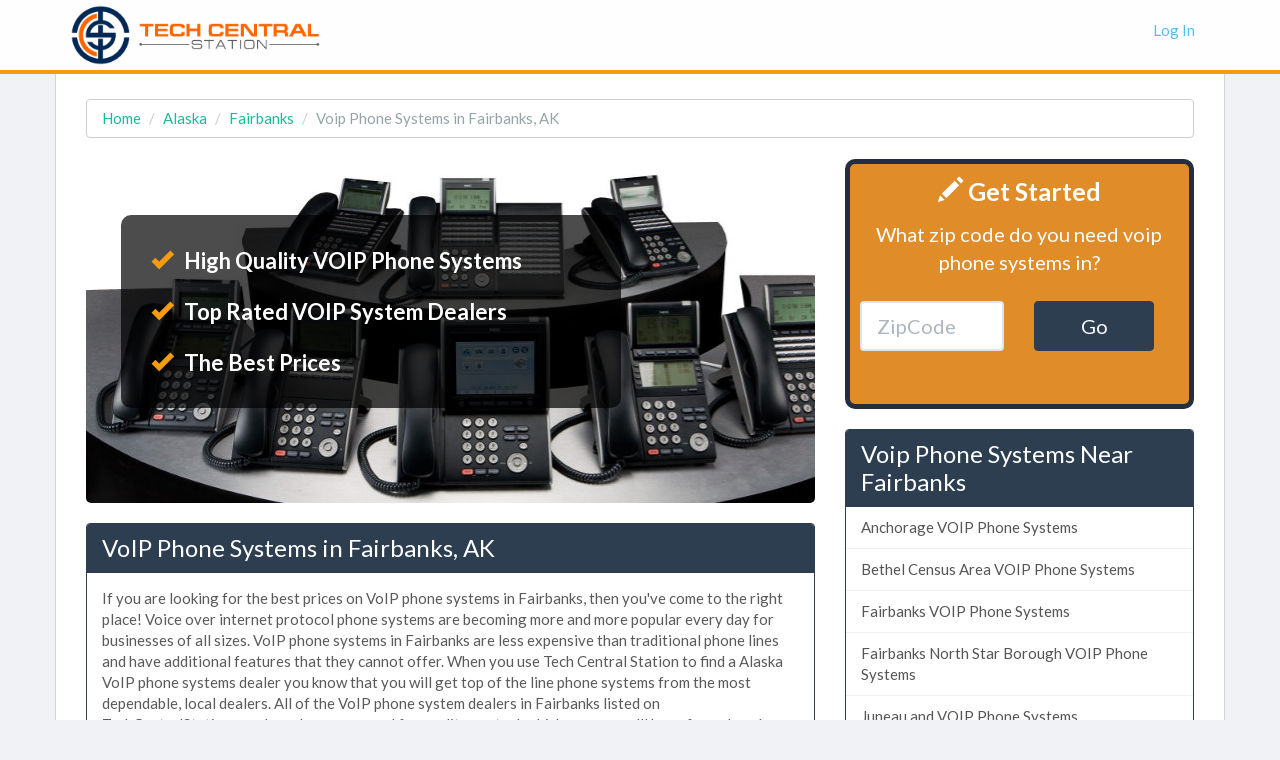

--- FILE ---
content_type: text/html
request_url: https://www.techcentralstation.com/ak/fairbanks/voip-phone-systems.php
body_size: 6229
content:
<!DOCTYPE HTML PUBLIC "-//W3C//DTD HTML 4.01//EN" "http://www.w3.org/TR/html4/strict.dtd">
<html>
<head>
	<title>Low Cost VoIP Phone Systems in Fairbanks, AK | Compare Prices on VoIP Phone Systems in Alaska</title>
	<base href="https://www.techcentralstation.com/">
	<meta http-equiv="Content-type" content="text/html; charset=utf-8">
	<meta name="description" content="Tech Central Station is the best place to find and compare prices on VoIP phone systems in Fairbanks. You won't find better prices on VoIP in Fairbanks anywhere else!">
	<meta name="keywords" content="">
	<script type="text/javascript" src="https://ajax.googleapis.com/ajax/libs/jquery/1.9.1/jquery.min.js"></script>
	<meta name="viewport" content="width=device-width, initial-scale=1.0">

<link href="css/bootstrap-flatly.css" rel="stylesheet">
<link href="//netdna.bootstrapcdn.com/font-awesome/4.0.3/css/font-awesome.css" rel="stylesheet">
    <!-- HTML5 shim and Respond.js IE8 support of HTML5 elements and media queries -->
    <!--[if lt IE 9]>
      <script src="../../assets/js/html5shiv.js"></script>
      <script src="../../assets/js/respond.min.js"></script>
    <![endif]-->
<link rel="stylesheet" href="style.css.php" type="text/css" charset="utf-8">
<link href="css/carousel.css" rel="stylesheet">

<link rel="shortcut icon" href="/favicon.png" type="image/x-icon">
<link rel="icon" href="/favicon.png" type="image/x-icon">

</head>
<!-- Start of Woopra Code -->
<script>
(function(){
        var t,i,e,n=window,o=document,a=arguments,s="script",r=["config","track","identify","visit","push","call","trackForm","trackClick"],c=function(){var t,i=this;for(i._e=[],t=0;r.length>t;t++)(function(t){i[t]=function(){return i._e.push([t].concat(Array.prototype.slice.call(arguments,0))),i}})(r[t])};for(n._w=n._w||{},t=0;a.length>t;t++)n._w[a[t]]=n[a[t]]=n[a[t]]||new c;i=o.createElement(s),i.async=1,i.src="//static.woopra.com/js/t/5.js",e=o.getElementsByTagName(s)[0],e.parentNode.insertBefore(i,e)
})("woopra");

woopra.config({
    domain: 'techcentralstation.com'
});
woopra.track();
</script>
<!-- End of Woopra Code -->
<body style="background-color:#f1f2f6;margin-top:0px">

        <div class="navbar navbar-default navbar-custom" style="border-bottom:4px solid #f39c12">
          <div class="container">
            <div class="navbar-header">
              <button type="button" class="navbar-toggle" data-toggle="collapse" data-target=".navbar-collapse">
                <span class="icon-bar"></span>
                <span class="icon-bar"></span>
                <span class="icon-bar"></span>
              </button>
              <a class="navbar-brand" href="https://www.techcentralstation.com" style="text-transform:uppercase;"><img src="images/tech-central-station.png" height="60"></a>
            </div>
            <div class="collapse navbar-collapse">
          <ul class="nav navbar-nav navbar-right">
                        <li><a class="nav-link" href="#"  data-toggle="modal" data-target="#loginModal">Log In</a></li>
          </ul>
          </div>
          </div>
        </div>
<div class="container" style="border-left:1px solid #d4d4d4;border-right:1px solid #d4d4d4;background-color:#fff;margin-top:74px;padding-top:25px">

<div class="container body">

<ol class="breadcrumb hidden-xs hidden-sm" style="background-color:#fff;border:1px solid #d3cccc">
  <li><a href="https://www.techcentralstation.com">Home</a></li>
  <li><a href="ak.php">Alaska</a></li>
  <li><a href="ak/fairbanks.php">Fairbanks</a></li>
  <li class="active">Voip Phone Systems in Fairbanks, AK</li>
</ol>



<div class="row">

<div class="col-md-8">

<div class="visible-xs visible-sm" style="border:5px solid #232f3e;border-radius:10px;background:#e08c29;color:#fff;min-height:250px;padding:10px;text-align:center;margin-bottom:20px">
	<p style="font-size:25px;font-weight:bold;"><i class="glyphicon glyphicon-pencil" style="color:#fff;"></i> Get Started</h3>
	<p style="font-size:20px;">What zip code do you need voip phone systems in?</p>
	<form class="form" method="get" action="prices/voip-phone-systems.php">
		<div class="row" style="margin-top:15px;">
			<div class="col-sm-6" style="text-align:right;margin-top:10px;">
				<input class="form-control"  name="ZipCode" placeholder="ZipCode" onfocus="this.placeholder = ''" onblur="this.placeholder = 'ZipCode'" data-validation="custom" style="height:50px;min-width:120px;font-size:20px;">
			</div>
			<div class="col-sm-6" style="text-align:left;margin-top:10px;">
				<button type="submit" class="btn btn-primary" style="height:50px;min-width:120px;font-size:20px;">Go</button>
			</div>
		</div>
	</form>
</div>



					<div style="background:url('images/categories/voip-phone-systems.jpg') no-repeat;height:344px;border-radius:5px;margin-bottom:20px"><br />
						<ul style="font-size:22px;color:white;background-color:rgba(0, 0, 0, 0.7);border-radius:10px;margin:35px;max-width:500px;padding:20px;" class="list-unstyled">
							<li style="color:white;font-weight:bold;padding:10px;"><i class="glyphicon glyphicon-ok" style="color:#f39c12;margin-right:7px"></i> High Quality VOIP Phone Systems</li>
							<li style="color:white;font-weight:bold;padding:10px;"><i class="glyphicon glyphicon-ok" style="color:#f39c12;margin-right:7px"></i> Top Rated VOIP System Dealers</li>
							<li style="color:white;font-weight:bold;padding:10px;"><i class="glyphicon glyphicon-ok" style="color:#f39c12;margin-right:7px"></i> The Best Prices</li>
						</ul>
					</div>

<div class="panel panel-primary">
<div class="panel-heading"><h1 class="panel-title">VoIP Phone Systems in Fairbanks, AK</h1></div><div class="panel-body">
<p>If you are looking for the best prices on VoIP phone systems in Fairbanks, then you've come to the right place! Voice over internet protocol phone systems are becoming more and more popular every day for businesses of all sizes. VoIP phone systems in Fairbanks are less expensive than traditional phone lines and have additional features that they cannot offer. When you use Tech Central Station to find a Alaska VoIP phone systems dealer you know that you will get top of the line phone systems from the most dependable, local dealers. All of the VoIP phone system dealers in Fairbanks listed on TechCentralStation.com have been screened for quality control, which means you'll have fewer hassles and you'll get better prices every time.</p>
<h2>Save Time &amp; Money On VoIP in Fairbanks</h2>
<p>Tech Central Station makes it easier than it's ever been to compare prices on VoIP phone systems in Fairbanks, simply complete the online quote request form and the top providers will contact you with their rates. There's no obligation to purchase VoIP in Fairbanks when you use TechCentralStation.com to compare prices. It used to take hours and sometimes even days to gather prices but now thanks to TechCentralStation.com you can compare rates in just a few minutes!</p></div>
</div>

<h2>Recent Requests For Voip Phone Systems in Fairbanks, AK</h2>


<blockquote>
  <p style="font-size:16px"><b>Looking For:</b> 17 VoIP phone systems needed, needs to be installed in 3 weeks, we do not have a LAN</p>
  <footer>Wynell E. in Fairbanks, AK 99710</footer>
</blockquote>
<blockquote>
  <p style="font-size:16px"><b>Looking For:</b> 7 VoIP phone systems needed, needs to be installed in 6 months, we have a LAN</p>
  <footer>Marco H. in Fairbanks, AK 99710</footer>
</blockquote>
<blockquote>
  <p style="font-size:16px"><b>Looking For:</b> 35 VoIP phone systems needed, needs to be installed in 5 months, we have a LAN</p>
  <footer>Ozie A. in Two Rivers, AK 99716</footer>
</blockquote>
<blockquote>
  <p style="font-size:16px"><b>Looking For:</b> 15 VoIP phone systems needed, needs to be installed ASAP, we do not have a LAN</p>
  <footer>Blake W. in Two Rivers, AK 99716</footer>
</blockquote>
<blockquote>
  <p style="font-size:16px"><b>Looking For:</b> 4 VoIP phone systems needed, needs to be installed in 2 weeks, we have a LAN</p>
  <footer>Francisco P. in Ester, AK 99725</footer>
</blockquote>
<blockquote>
  <p style="font-size:16px"><b>Looking For:</b> 70 VoIP phone systems needed, needs to be installed in 3 months, we have a LAN</p>
  <footer>Caitlin G. in North Pole, AK 99705</footer>
</blockquote>
<blockquote>
  <p style="font-size:16px"><b>Looking For:</b> 4 VoIP phone systems needed, needs to be installed in 3 weeks, we do not have a LAN</p>
  <footer>Yesenia L. in Fairbanks, AK 99701</footer>
</blockquote>
<div class="panel panel-primary">
<div class="panel-heading"><h3 class="panel-title">Fairbanks Voip Phone Systems</h3></div>

<table class="table table-bordered table-striped" style="border:0px !important;">
<tr itemscope itemtype="http://schema.org/LocalBusiness"><td style="font-weight:bold;border-left:0px !important;width:300px"><p style="margin-bottom:3px"><span itemprop="name">Alaska Answering Service</span></p></td><td style="font-size:14px;" class="hidden-xs hidden-sm"><p itemprop="address" itemscope itemtype="http://schema.org/PostalAddress"><span itemprop="streetAddress">Po Box 60669</span><br><span itemprop="addressLocality">Fairbanks</span>, <span itemprop="addressRegion">AK</span> 99706</p></p></td></tr><tr itemscope itemtype="http://schema.org/LocalBusiness"><td style="font-weight:bold;border-left:0px !important;width:300px"><p style="margin-bottom:3px"><span itemprop="name">Alaska Communications Systems</span></p></td><td style="font-size:14px;" class="hidden-xs hidden-sm"><p itemprop="address" itemscope itemtype="http://schema.org/PostalAddress"><span itemprop="streetAddress">302 Cushman St</span><br><span itemprop="addressLocality">Fairbanks</span>, <span itemprop="addressRegion">AK</span> 99701</p></p></td></tr><tr itemscope itemtype="http://schema.org/LocalBusiness"><td style="font-weight:bold;border-left:0px !important;width:300px"><p style="margin-bottom:3px"><span itemprop="name">Aurora Answering Service</span></p></td><td style="font-size:14px;" class="hidden-xs hidden-sm"><p itemprop="address" itemscope itemtype="http://schema.org/PostalAddress"><span itemprop="streetAddress"></span><br><span itemprop="addressLocality">Fairbanks</span>, <span itemprop="addressRegion">AK</span> 99701</p></p></td></tr><tr itemscope itemtype="http://schema.org/LocalBusiness"><td style="font-weight:bold;border-left:0px !important;width:300px"><p style="margin-bottom:3px"><span itemprop="name">Fairbanks Answering Service</span></p></td><td style="font-size:14px;" class="hidden-xs hidden-sm"><p itemprop="address" itemscope itemtype="http://schema.org/PostalAddress"><span itemprop="streetAddress">3515 Industrial Ave, Ste B</span><br><span itemprop="addressLocality">Fairbanks</span>, <span itemprop="addressRegion">AK</span> 99701</p></p></td></tr><tr itemscope itemtype="http://schema.org/LocalBusiness"><td style="font-weight:bold;border-left:0px !important;width:300px"><p style="margin-bottom:3px"><span itemprop="name">Comtec Sound & Detection Inc</span></p></td><td style="font-size:14px;" class="hidden-xs hidden-sm"><p itemprop="address" itemscope itemtype="http://schema.org/PostalAddress"><span itemprop="streetAddress">3524 Industrial Ave</span><br><span itemprop="addressLocality">Fairbanks</span>, <span itemprop="addressRegion">AK</span> 99701</p></p></td></tr><tr itemscope itemtype="http://schema.org/LocalBusiness"><td style="font-weight:bold;border-left:0px !important;width:300px"><p style="margin-bottom:3px"><span itemprop="name">Unitec Systems Inc</span></p></td><td style="font-size:14px;" class="hidden-xs hidden-sm"><p itemprop="address" itemscope itemtype="http://schema.org/PostalAddress"><span itemprop="streetAddress">3524 Industrial Ave</span><br><span itemprop="addressLocality">Fairbanks</span>, <span itemprop="addressRegion">AK</span> 99701</p></p></td></tr><tr itemscope itemtype="http://schema.org/LocalBusiness"><td style="font-weight:bold;border-left:0px !important;width:300px"><p style="margin-bottom:3px"><span itemprop="name">Bowhead Innovative Product Solutions</span></p></td><td style="font-size:14px;" class="hidden-xs hidden-sm"><p itemprop="address" itemscope itemtype="http://schema.org/PostalAddress"><span itemprop="streetAddress">3522 Industrial Ave</span><br><span itemprop="addressLocality">Fairbanks</span>, <span itemprop="addressRegion">AK</span> 99701</p></p></td></tr></table></div></div>


<div class="col-md-4">

	<div style="border:5px solid #232f3e;border-radius:10px;background:#e08c29;color:#fff;min-height:250px;padding:10px;text-align:center;margin-bottom:20px">
		<p style="font-size:25px;font-weight:bold;"><i class="glyphicon glyphicon-pencil" style="color:#fff;"></i> Get Started</h3>
		<p style="font-size:20px;">What zip code do you need voip phone systems in?</p>
		<form class="form" method="get" action="prices/voip-phone-systems.php">
			<div class="row" style="margin-top:15px;">
				<div class="col-sm-6" style="text-align:right;margin-top:10px;">
					<input class="form-control"  name="ZipCode" placeholder="ZipCode" onfocus="this.placeholder = ''" onblur="this.placeholder = 'ZipCode'" data-validation="custom" style="height:50px;min-width:120px;font-size:20px;">
				</div>
				<div class="col-sm-6" style="text-align:left;margin-top:10px;">
					<button type="submit" class="btn btn-primary" style="height:50px;min-width:120px;font-size:20px;">Go</button>
				</div>
			</div>
		</form>
	</div>


  <div class="modal fade" id="myModal" tabindex="-1" role="dialog"  aria-labelledby="myModalLabel" aria-hidden="true" style="z-index:2001;">
      <div class="modal-dialog">
         <div class="modal-content">
            <div class="modal-header">
                <button type="button" class="close" data-dismiss="modal" aria-hidden="true">&times;</button>
                <h4 class="modal-title" id="myModalLabel">Get Prices on Voip Phone Systems in Fairbanks, AK</h4>
           </div>
         <div class="modal-body" style="margin-top:-20px;padding-bottom:0px">
              <iframe frameborder="0" style="height:490px;"></iframe>
         </div>
        </div><!-- /.modal-content -->
     </div><!-- /.modal-dialog -->
  </div><!-- /.modal -->


<div class="panel panel-primary">
<div class="panel-heading"><h3 class="panel-title">Voip Phone Systems Near Fairbanks</h3></div>
<div class="list-group">
<a class="list-group-item" href="ak/anchorage/voip-phone-systems.php">Anchorage VOIP Phone Systems</a><a class="list-group-item" href="ak/bethel-census-area/voip-phone-systems.php">Bethel Census Area VOIP Phone Systems</a><a class="list-group-item" href="ak/fairbanks/voip-phone-systems.php">Fairbanks VOIP Phone Systems</a><a class="list-group-item" href="ak/fairbanks-north-star-borough/voip-phone-systems.php">Fairbanks North Star Borough VOIP Phone Systems</a><a class="list-group-item" href="ak/juneau-and/voip-phone-systems.php">Juneau and VOIP Phone Systems</a><a class="list-group-item" href="ak/juneau-city-and-borough/voip-phone-systems.php">Juneau City and Borough VOIP Phone Systems</a><a class="list-group-item" href="ak/kenai-peninsula-borough/voip-phone-systems.php">Kenai Peninsula Borough VOIP Phone Systems</a><a class="list-group-item" href="ak/matanuska-susitna-borough/voip-phone-systems.php">Matanuska-Susitna Borough VOIP Phone Systems</a></div>
</div>

<div class="panel panel-primary">
<div class="panel-heading"><h3 class="panel-title">Fairbanks Voip Phone Systems By Zip Code</h3></div>
<div class="panel-body" style="column-count:5;-moz-column-count:5;-webkit-column-count:5;font-size:14px">
99701<br>99706<br>99707<br>99708<br>99709<br>99710<br>99711<br>99712<br>99775<br>99790<br></div>
</div>


</div>


</div>
</div>

<script src="https://ajax.googleapis.com/ajax/libs/jquery/1.11.0/jquery.min.js"></script>

<script src="https://cdnjs.cloudflare.com/ajax/libs/ouibounce/0.0.11/ouibounce.min.js"></script>

<div id="ouibounce-modal">
  <div class="underlay-oi"></div>
  <div class="modal-oi">
    <div class="modal-body-oi">
      <p style="color:#fff;font-size:36px;line-height:46px;text-align:center;margin-bottom:40px;margin-top:40px">Compare Quotes on Voip Phone Systems & Save!</p>
      <form style="margin-bottom:-10px" method="get" action="prices/voip-phone-systems.php">
        <div class="form-group">
          <input type="text" class="form-control input-lg" name="ZipCode" id="ZipCode" placeholder="Enter Your Zip Code Here">
        </div>
        <button style="margin-top:0px;width:350px;margin-left:0px;background-color:#E55F37 !important" type="submit" class="btn btn-warning btn-lg">Compare Prices Now <i class="fa fa-angle-double-right" style="margin-left:7px"></i></button>
      </form>
    </div>
    <p style="color:#fff !important;text-align:center"><a class="modal-close" style="color:#fff !important;font-size:12px">No thanks, I don't want to save right now.</a></p>
  </div>
</div>

<script>
  var _ouibounce = ouibounce(document.getElementById('ouibounce-modal'), {
    aggressive: true,
    timer: 0,
    callback: function() { console.log('ouibounce fired!'); }
  });
  $('body').on('click', function() {
    $('#ouibounce-modal').hide();
  });
  $('#ouibounce-modal .modal-close').on('click', function() {
    $('#ouibounce-modal').hide();
  });
  $('#ouibounce-modal .modal-oi').on('click', function(e) {
    e.stopPropagation();
  });

//callback: function() { $("navbar2").hide();}

</script>

<style>
#ouibounce-modal {
  font-family: 'Open Sans', sans-serif;
  display: none;
  position: fixed;
  top: 0;
  left: 0;
  width: 100%;
  height: 100%;
  z-index:9999999999;
}
#ouibounce-modal .underlay-oi {
  width: 100%;
  height: 100%;
  position: absolute;
  top: 0;
  left: 0;
  background-color: rgba(0,0,0,0.8);
  cursor: pointer;
  -webkit-animation: fadein 0.5s;
  animation: fadein 0.5s;
}
#ouibounce-modal .modal-oi {
  width: 600px;
  height: 400px;
  background-color: #062C54;
  z-index: 1;
  position: absolute;
  margin: auto;
  top: 0;
  right: 0;
  bottom: 0;
  left: 0;
  border-radius: 4px;
  -webkit-animation: popin 0.3s;
  animation: popin 0.3s;
}
#ouibounce-modal .modal-title-oi {
  font-size: 18px;
  background-color: #252525;
  color: #fff;
  padding: 10px;
  margin: 0;
  border-radius: 4px 4px 0 0;
  text-align: center;
}
#ouibounce-modal h3 {
  color: #fff;
  font-size: 1em;
  margin: 0.2em;
  text-transform: uppercase;
  font-weight: 500;
}
#ouibounce-modal .modal-body-oi {
  padding: 20px 35px;
  font-size: 0.9em;
}
#ouibounce-modal p {
  color: #344a5f;
}
#ouibounce-modal form {
  text-align: center;
  margin-top: 35px;
  width:350px;margin:auto;
}
#ouibounce-modal .modal-footer-oi {
  position: absolute;
  bottom: 20px;
  text-align: center;
  width: 100%;
}
#ouibounce-modal .modal-footer-oi p {
  text-transform: capitalize;
  cursor: pointer;
  display: inline;
  border-bottom: 1px solid #344a5f;
}
@-webkit-keyframes fadein {
  0% {
    opacity: 0;
  }

  100% {
    opacity: 1;
  }
}
@-ms-keyframes fadein {
  0% {
    opacity: 0;
  }

  100% {
    opacity: 1;
  }
}
@keyframes fadein {
  0% {
    opacity: 0;
  }

  100% {
    opacity: 1;
  }
}
@-webkit-keyframes popin {
  0% {
    -webkit-transform: scale(0);
    transform: scale(0);
    opacity: 0;
  }

  85% {
    -webkit-transform: scale(1.05);
    transform: scale(1.05);
    opacity: 1;
  }

  100% {
    -webkit-transform: scale(1);
    transform: scale(1);
    opacity: 1;
  }
}
@-ms-keyframes popin {
  0% {
    -ms-transform: scale(0);
    transform: scale(0);
    opacity: 0;
  }

  85% {
    -ms-transform: scale(1.05);
    transform: scale(1.05);
    opacity: 1;
  }

  100% {
    -ms-transform: scale(1);
    transform: scale(1);
    opacity: 1;
  }
}
@keyframes popin {
  0% {
    -webkit-transform: scale(0);
    -ms-transform: scale(0);
    transform: scale(0);
    opacity: 0;
  }

  85% {
    -webkit-transform: scale(1.05);
    -ms-transform: scale(1.05);
    transform: scale(1.05);
    opacity: 1;
  }

  100% {
    -webkit-transform: scale(1);
    -ms-transform: scale(1);
    transform: scale(1);
    opacity: 1;
  }
}


</style>

<style>
.side-ul li{padding-left:15px;line-height:31px;border-bottom:1px solid #D4D4D4;font-size:14px;font-weight:normal;color:#333}
.side-ul li:last-child{border-bottom:none;margin-bottom:-10px}
.side-ul a{font-size:14px;font-weight:normal;color:#333}
.side-ul i{margin-right:3px;margin-left:-8px;color:#333}

#user{display:none}

/* This CSS is used for the Show/Hide functionality. */
   .more {display: none; }
</style>
<script>
$('.modalButton').on('click', function(e) {
    var src = $(this).attr('data-src');
    var height = $(this).attr('data-height') || 600;
    var width = $(this).attr('data-width') || 450;

    $("#myModal iframe").attr({'src':src,
                        'height': height,
                        'width': width});
});

</script>
<script language="javascript" type="text/javascript">
function showHide(shID) {
   if (document.getElementById(shID)) {
      if (document.getElementById(shID+'-show').style.display != 'none') {
         document.getElementById(shID+'-show').style.display = 'none';
         document.getElementById(shID).style.display = 'block';
      }
      else {
         document.getElementById(shID+'-show').style.display = 'inline';
         document.getElementById(shID).style.display = 'none';
      }
   }
}
</script>
</div>

	<!-- Footer
        ================================================== -->

	<footer class="footer" style="background-color:#f8f8f8;color:#666;border-top:1px solid #d4d4d4;padding:10px 0px 0px 0px">
			<div class="container" style="padding-left:30px">
				<p class="pull-left ">
				Copyright &copy; 2026 TechCentralStation.com&nbsp;|&nbsp;
				<a rel="nofollow" class="main-color" href="./terms-of-service.php">Terms</a>&nbsp;|&nbsp;
				<a rel="nofollow" class="main-color" href="./privacy-policy.php">Privacy</a>&nbsp;|&nbsp;
				<a rel="nofollow" class="main-color" href="./copyright-notice.php">Copyright</a>&nbsp;|&nbsp;
				<a class="main-color" href="about-us.php">About Us</a>
			</div>
	</footer>

<!-- Modal -->
<div class="modal fade" id="loginModal" tabindex="-1" role="dialog" aria-labelledby="loginModalLabel" aria-hidden="true" style="z-index:2001">
	<div class="modal-dialog">
		<div class="modal-content">
			<div class="modal-header">
				<button type="button" class="close" data-dismiss="modal" aria-hidden="true">&times;</button>
				<h4 class="modal-title" id="loginModalLabel">Enter your login information below</h4>
			</div>
			<div class="modal-body">
				<form class="form form-horizontal" method="post" action="#" accept-charset="UTF-8">
					<div class="form-group">
						<label class="col-md-4 control-label" for="Category">Email:</label>
						<div class="col-md-6">
							<div class="input-group">
								<span class="input-group-addon">
									<i class="glyphicon glyphicon-user"></i>
								</span>
								<input class="form-control" id="input-money" type="text">
							</div>
						</div>
					</div>
					<div class="form-group">
						<label class="col-md-4 control-label" for="Category">Password:</label>
						<div class="col-md-6">
							<div class="input-group">
								<span class="input-group-addon">
									<i class="glyphicon glyphicon-lock"></i>
								</span>
								<input class="form-control" type="text">
							</div>
						</div>
					</div>
				</div>
				<div class="modal-footer">
					<button type="button" class="btn btn-default" data-dismiss="modal">Cancel</button>
					<button type="button" class="btn btn-success">Log In</button>
				</form>
			</div>
		</div><!-- /.modal-content -->
	</div><!-- /.modal-dialog -->
</div><!-- /.modal -->

<style>
.navbar-custom {
    position: fixed;
    top: 0;
    left: 0;
    border: none;
    border-radius: 0;
    background-color: rgba(255, 255, 255, .9);
    width: 100%;
    z-index: 2000;
}
.navbar-custom .nav li a {
    display: block;
    color: #50c1e9;
}
.navbar-custom .nav li a:focus,
.navbar-custom .nav li a:hover {
    color: #50c1e9;
}
.navbar-custom .nav li a:active,
.navbar-custom .nav li a.current {
    border-bottom: 3px solid #50c1e9;
}
.navbar-custom .navbar-toggle {
    position: relative;
    background-color: #50c1e9;
    border-color: #50c1e9;
}
.navbar-custom .navbar-toggle:hover,
.navbar-custom .navbar-toggle:focus {
    background-color: #50c1e9;
}
.navbar-custom .navbar-toggle .icon-bar {
    background-color: rgba(255, 255, 255, .9);
}
.navbar-custom .navbar-brand {
    padding: 5px 15px;
}
.navbar-custom .navbar-brand:hover,
.navbar-custom .navbar-brand:active {
    opacity: 1;
    filter:alpha(opacity=100);
}
.navbar-default .navbar-collapse {
    border-color: #e7e7e7;
}
@media (max-width: 767px) {
.navbar{margin-bottom:-74px !important}
  .navbar-custom {
    position: relative;
    top: 0;
  }
  .navbar-custom .navbar-nav > li > a:hover,
  .navbar-custom .navbar-nav > li > a:focus {
    color: #fff;
    background-color: #50c1e9;
  }
}
</style>

	<script src="js/twitter-bootstrap-hover-dropdown.js"></script>
	<script src="js/bootstrap.min.js"></script>

	<script>var clicky_site_ids = clicky_site_ids || []; clicky_site_ids.push(101237413);</script>
	<script async src="//static.getclicky.com/js"></script>
	<noscript><p><img alt="Clicky" width="1" height="1" src="//in.getclicky.com/101237413ns.gif" /></p></noscript>
<script defer src="https://static.cloudflareinsights.com/beacon.min.js/vcd15cbe7772f49c399c6a5babf22c1241717689176015" integrity="sha512-ZpsOmlRQV6y907TI0dKBHq9Md29nnaEIPlkf84rnaERnq6zvWvPUqr2ft8M1aS28oN72PdrCzSjY4U6VaAw1EQ==" data-cf-beacon='{"version":"2024.11.0","token":"500b42516a7a41c8ba3ad53343281607","r":1,"server_timing":{"name":{"cfCacheStatus":true,"cfEdge":true,"cfExtPri":true,"cfL4":true,"cfOrigin":true,"cfSpeedBrain":true},"location_startswith":null}}' crossorigin="anonymous"></script>
</body>
</html>
